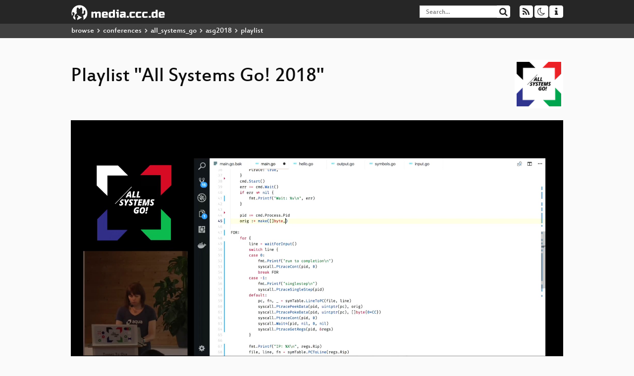

--- FILE ---
content_type: text/html; charset=utf-8
request_url: https://media.ccc.de/v/ASG2018-213-a_debugger_from_scratch/playlist
body_size: 4565
content:
<!DOCTYPE html>
<html lang="en">
<head>
<meta content="IE=edge" http-equiv="X-UA-Compatible">
<meta content="text/html; charset=UTF-8" http-equiv="Content-Type">
<meta content="index,follow" name="robots">
<meta content="CCC" name="publisher">
<meta content="Video Streaming Portal des Chaos Computer Clubs" name="description">
<meta content="asg2018, 213, Monitoring &amp; Tracing, Chaos Computer Club, Video, Media, Streaming, TV, Hacker" name="keywords">
<meta content="2ozQIr-cQ-sJzGeJT_iTkS147fs3c5R3I1i6Dk_YLwA" name="google-site-verification">
<meta content="width=device-width, initial-scale=1.0" name="viewport">
<link href="/apple-touch-icon-57x57.png" rel="apple-touch-icon" sizes="57x57">
<link href="/apple-touch-icon-72x72.png" rel="apple-touch-icon" sizes="72x72">
<link href="/apple-touch-icon-60x60.png" rel="apple-touch-icon" sizes="60x60">
<link href="/apple-touch-icon-76x76.png" rel="apple-touch-icon" sizes="76x76">
<link href="/favicon-96x96.png" rel="icon" sizes="96x96" type="image/png">
<link href="/favicon-16x16.png" rel="icon" sizes="16x16" type="image/png">
<link href="/favicon-32x32.png" rel="icon" sizes="32x32" type="image/png">
<link rel="stylesheet" href="/assets/application-3ad2dd5ecb6545131aad78806e677698a74457b1a4c8d55f1804d430b39a1057.css" />
<script src="/assets/application-08c36f4689d6edef8dab6fa211421967d21e1910f65f791f0dd55e8a56114acc.js"></script>
<link href="/news.atom" rel="alternate" title="ATOM" type="application/atom+xml">
<link href="/updates.rdf" rel="alternate" title="last 100" type="application/rss+xml">
<link href="/podcast.xml" rel="alternate" title="last 100" type="application/rss+xml">
<link href="/podcast-archive.xml" rel="alternate" title="podcast archive" type="application/rss+xml">

<title>
Playlist for
&quot;All Systems Go! 2018&quot;

- media.ccc.de
</title>
<noscript>
<style>
  .script-only { display: none !important; }
  .slider { display: flex; gap: 1em; }
  .nav-tabs { display: none; }
  .tab-content > .tab-pane { display: block; }
</style>
</noscript>

<link href="https://media.ccc.de/c/asg2018/podcast/mp3.xml" rel="alternate" title="Podcast feed mp3 for this folder" type="application/rss+xml">
<link href="https://media.ccc.de/c/asg2018/podcast/opus.xml" rel="alternate" title="Podcast feed opus for this folder" type="application/rss+xml">
<link href="https://media.ccc.de/c/asg2018/podcast/webm-hq.xml" rel="alternate" title="Podcast feed webm for this folder" type="application/rss+xml">
<link href="https://media.ccc.de/c/asg2018/podcast/mp4-hq.xml" rel="alternate" title="Podcast feed mp4 for this folder" type="application/rss+xml">


<style>

</style>
</head>
<body class="page-show page-show-playlist
">
<div class="navbar navbar-default navbar-fixed-top dark" role="navigation">
<div class="container-fluid">
<div class="navbar-header">
<a class="navbar-brand" href="/">
<span>
<img alt="media.ccc.de logo, a lucky cat holding a play icon" src="/assets/frontend/voctocat-header-b587ba587ba768c4a96ed33ee72747b9a5432b954892e25ed9f850a99c7d161c.svg">
</span>
</a>
</div>
<div class="nav navbar-form navbar-right button-wrapper">
<a class="form-control btn btn-default" href="/about.html">
<span class="icon icon-info"></span>
</a>
</div>
<div class="nav navbar-form navbar-right compact dropdown script-only">
<button aria-expanded="true" aria-haspopup="true" class="form-control btn btn-default dropdown-toggle" data-toggle="dropdown" id="theme-menu">
<span class="icon icon-moon-o"></span>
</button>
<div aria-labelledby="theme-menu" class="dropdown-menu themes-dropdown">
<li>
<a data-turbolinks="false" href="#" onclick="toggleTheme(&#39;system&#39;)" role="button">System</a>
</li>
<li>
<a data-turbolinks="false" href="#" onclick="toggleTheme(&#39;light&#39;)" role="button">Light</a>
</li>
<li>
<a data-turbolinks="false" href="#" onclick="toggleTheme(&#39;dark&#39;)" role="button">Dark</a>
</li>
</div>
</div>
<div class="nav navbar-form navbar-right compact dropdown script-only">
<button aria-expanded="true" aria-haspopup="true" class="btn btn-default dropdown-toggle" data-toggle="dropdown" id="feed-menu">
<span class="icon icon-rss"></span>
</button>
<div aria-labelledby="feed-menu" class="dropdown-menu feeds_dropdown">
<table class="feeds_list">
<tr>
<td>
<a class="" href="/news.atom" title="">
News
</a>
</td>
<td class="placeholder"></td>
</tr>
<tr>
<td>
<a class="" href="/updates.rdf" title="">
RSS, last 100
</a>
</td>
<td class="placeholder"></td>
</tr>
<tr>
<td>
<a class="" href="/podcast-hq.xml" title="">
Podcast feed of the last two years
</a>
</td>
<td>
<a href="/podcast-lq.xml" title="Podcast feed of the last two years (SD)">
SD quality
</a>
</td>
</tr>
<tr>
<td>
<a class="" href="/podcast-audio-only.xml" title="">
Podcast audio feed of the last year
</a>
</td>
<td class="placeholder"></td>
</tr>
<tr>
<td>
<a class="" href="/podcast-archive-hq.xml" title="">
Podcast archive feed, everything older than two years
</a>
</td>
<td>
<a href="/podcast-archive-lq.xml" title="Podcast archive feed, everything older than two years (SD)">
SD quality
</a>
</td>
</tr>
<tr class="headline">
<td class="headline" colspan="2">
<div>
<span>
Podcast feeds for asg2018
</span>
</div>
</td>
</tr>
<tr>
<td>
<a class="indented" href="https://media.ccc.de/c/asg2018/podcast/mp3.xml" title="mp3">
mp3
</a>
</td>
<td class="placeholder"></td>
</tr>
<tr>
<td>
<a class="indented" href="https://media.ccc.de/c/asg2018/podcast/opus.xml" title="opus">
opus
</a>
</td>
<td class="placeholder"></td>
</tr>
<tr>
<td>
<a class="indented" href="https://media.ccc.de/c/asg2018/podcast/webm-hq.xml" title="webm">
webm
</a>
</td>
<td>
<a href="https://media.ccc.de/c/asg2018/podcast/webm-lq.xml" title="webm (SD)">
SD quality
</a>
</td>
</tr>
<tr>
<td>
<a class="indented" href="https://media.ccc.de/c/asg2018/podcast/mp4-hq.xml" title="mp4">
mp4
</a>
</td>
<td>
<a href="https://media.ccc.de/c/asg2018/podcast/mp4-lq.xml" title="mp4 (SD)">
SD quality
</a>
</td>
</tr>
</table>

</div>
</div>
<form action="/search/" class="navbar-form navbar-right" id="media-search" method="get" role="search">
<div class="form-group input-group">
<input class="form-control" name="q" placeholder="Search…" size="17" type="search" value="">
<span class="input-group-btn">
<button class="btn btn-default" type="submit">
<span class="icon icon-search"></span>
</button>
</span>
</div>
</form>
</div>
<div aria-labelledby="feedMenu" class="feeds_dropdown" id="feedMenuMobile">
<table class="feeds_list">
<tr>
<td>
<a class="" href="/news.atom" title="">
News
</a>
</td>
<td class="placeholder"></td>
</tr>
<tr>
<td>
<a class="" href="/updates.rdf" title="">
RSS, last 100
</a>
</td>
<td class="placeholder"></td>
</tr>
<tr>
<td>
<a class="" href="/podcast-hq.xml" title="">
Podcast feed of the last two years
</a>
</td>
<td>
<a href="/podcast-lq.xml" title="Podcast feed of the last two years (SD)">
SD quality
</a>
</td>
</tr>
<tr>
<td>
<a class="" href="/podcast-audio-only.xml" title="">
Podcast audio feed of the last year
</a>
</td>
<td class="placeholder"></td>
</tr>
<tr>
<td>
<a class="" href="/podcast-archive-hq.xml" title="">
Podcast archive feed, everything older than two years
</a>
</td>
<td>
<a href="/podcast-archive-lq.xml" title="Podcast archive feed, everything older than two years (SD)">
SD quality
</a>
</td>
</tr>
<tr class="headline">
<td class="headline" colspan="2">
<div>
<span>
Podcast feeds for asg2018
</span>
</div>
</td>
</tr>
<tr>
<td>
<a class="indented" href="https://media.ccc.de/c/asg2018/podcast/mp3.xml" title="mp3">
mp3
</a>
</td>
<td class="placeholder"></td>
</tr>
<tr>
<td>
<a class="indented" href="https://media.ccc.de/c/asg2018/podcast/opus.xml" title="opus">
opus
</a>
</td>
<td class="placeholder"></td>
</tr>
<tr>
<td>
<a class="indented" href="https://media.ccc.de/c/asg2018/podcast/webm-hq.xml" title="webm">
webm
</a>
</td>
<td>
<a href="https://media.ccc.de/c/asg2018/podcast/webm-lq.xml" title="webm (SD)">
SD quality
</a>
</td>
</tr>
<tr>
<td>
<a class="indented" href="https://media.ccc.de/c/asg2018/podcast/mp4-hq.xml" title="mp4">
mp4
</a>
</td>
<td>
<a href="https://media.ccc.de/c/asg2018/podcast/mp4-lq.xml" title="mp4 (SD)">
SD quality
</a>
</td>
</tr>
</table>

</div>
</div>
<div class="breadcrumb dark">
<ol class="container-fluid breadcrumb">
<li>
<a class="inverted" href="/b">
browse
</a>
</li>
<li>
<span class="icon icon-chevron-right"></span>
<a class="inverted" href="/b/conferences">
conferences
</a>
</li>
<li>
<span class="icon icon-chevron-right"></span>
<a class="inverted" href="/b/conferences/all_systems_go">
all_systems_go
</a>
</li>
<li>
<span class="icon icon-chevron-right"></span>
<a class="inverted" href="/b/conferences/all_systems_go/asg2018">
asg2018
</a>
</li>
<li class="active">
<span class="icon icon-chevron-right"></span>
playlist
</li>
</ol>
</div>

<main class="container-fluid">
<div class="player-header">
<a class="thumbnail conference" href="/c/asg2018">
<img alt="conference logo" src="https://static.media.ccc.de/media/events/all_systems_go/2018/logo.png">
</a>
<h1>
Playlist
&quot;All Systems Go! 2018&quot;
</h1>
</div>
<div class="player video">
<div class="kiosk"></div>
<video class="video" controls="controls" height="100%" poster="https://static.media.ccc.de/media/events/all_systems_go/2018/213-hd_preview.jpg" preload="none" width="100%">
<source data-id="6043" data-lang="eng" data-mep-description="At some stage in your programming life you may well have used a debugger, but did you wonder how it was able to step into and control your executable? In this talk we&#39;ll see how debuggers work by building one from scratch in a few lines of Go.

In this talk Liz will explore how a debugger gains control of a process with the all-powerful ptrace system call. You&#39;ll see how we can find the machine code that corresponds to a line of human-readable source code and vice-versa. She will show how breakpoints are set, explain how the stack gets built up, and demonstrate how to generate a stack trace showing the path to that breakpoint. 

Even if you know nothing about machine code, you&#39;ll leave this talk with a better understanding of how a computer runs an executable, and how a debugger is able to start and stop the executable as you wish. " data-persons="Liz Rice" data-poster="https://static.media.ccc.de/media/events/all_systems_go/2018/213-hd_preview.jpg" data-quality="low" data-title="A debugger from scratch" src="https://cdn.media.ccc.de/events/all_systems_go/2018/h264-sd/asg2018-213-eng-A_debugger_from_scratch_sd.mp4" title="A debugger from scratch" type="video/mp4">
<source data-id="6042" data-lang="eng" data-mep-description="This talk describes our experience developing Wormhole Connector, a distributed proxy component that connects external enterprise systems to a Kyma Kubernetes cluster. The connection between the Wormhole Connector and the Kubernetes cluster is based on HTTP/2, taking advantage of the stream concept to multiplex multiple connections (HTTP/1 or HTTP/2) through one active HTTP/2 connection.

It will cover how we use the Serf and Raft libraries to make the Wormhole Connector highly available, our experience using the Go standard library to support HTTP/2 connections, and technical details describing how everything works under the hood.

This talk describes our experience developing Wormhole Connector, a distributed proxy component that connects external enterprise systems to a Kyma Kubernetes cluster. The connection between the Wormhole Connector and the Kubernetes cluster is based on HTTP/2, taking advantage of the stream concept to multiplex multiple connections (HTTP/1 or HTTP/2) through one active HTTP/2 connection.

It will cover how we use the Serf and Raft libraries to make the Wormhole Connector highly available, our experience using the Go standard library to support HTTP/2 connections, and technical details describing how everything works under the hood." data-persons="Iago López Galeiras" data-poster="https://static.media.ccc.de/media/events/all_systems_go/2018/205-hd_preview.jpg" data-quality="low" data-title="HTTP tunneling in Go using HTTP/2 streams" src="https://cdn.media.ccc.de/events/all_systems_go/2018/h264-sd/asg2018-205-eng-HTTP_tunneling_in_Go_using_HTTP_2_streams_sd.mp4" title="HTTP tunneling in Go using ..." type="video/mp4">
<source data-id="6041" data-lang="eng" data-mep-description="What exactly is Red Hat up with CoreOS .....and what were they thinking when they announced a Fedora CoreOS? In this talk, we&#39;ll briefly look at some of the excellent work pioneered by the Container Linux team around the self-driving, container focused operating system. We&#39;ll also overlay how the container ecosystem has changed over the past 5 years and what we&#39;re doing at the OS-level to refocus and ultimately give users a better experience." data-persons="Ben Breard" data-poster="https://static.media.ccc.de/media/events/all_systems_go/2018/232-hd_preview.jpg" data-quality="low" data-title="Fedora CoreOS" src="https://cdn.media.ccc.de/events/all_systems_go/2018/h264-sd/asg2018-232-eng-Fedora_CoreOS_sd.mp4" title="Fedora CoreOS" type="video/mp4">
<source data-id="6040" data-lang="eng" data-persons="" data-poster="https://static.media.ccc.de/media/events/all_systems_go/2018/222-hd_preview.jpg" data-quality="low" data-title="Opening" src="https://cdn.media.ccc.de/events/all_systems_go/2018/h264-sd/asg2018-222-eng-Opening_sd.mp4" title="Opening" type="video/mp4">
</video>
<script>
  $(function() {
    var promises = [];
  
    var $source = $('video source').first();
    promises.push(
      MirrorbrainFix.selectMirror($source.prop('src'), function(mirror) {
        $source.attr('src', mirror);
      })
    );
  
    $.when.apply($, promises).done(function() {
      $('video').mediaelementplayer({
        usePluginFullScreen: true,
        enableAutosize: true,
        stretching: 'responsive',
        showPlaylist: true,
        playlistTitle: "All Systems Go! 2018",
        autoClosePlaylist: true,
        features: [
          'playlistfeature',
          'skipback', 'prevtrack', 'playpause', 'nexttrack', 'jumpforward', 'progress', 'current',
          'duration', 'tracks', 'volume', 'speed',
          'playlist',
          'fullscreen'
          ],
        skipBackInterval: 15,
        success: function (mediaElement) {
          mediaElement.addEventListener('play', function () {
            var ev = $('video source[src="' + mediaElement.src + '"]');
            $('video').first().attr('poster', ev.data('poster'));
            $('.description').html(ev.data('mepDescription'));
            $('h2.event_title').html(ev.data('title'));
            $('p.persons').html(ev.data('persons'));
            if (mediaElement.src.indexOf('://cdn.media.ccc.de') > 0) {
              MirrorbrainFix.selectMirror(mediaElement.src, function(mirror) {
                mediaElement.setSrc(mirror);
                mediaElement.play();
              });
            }
          }, false);
          mediaElement.addEventListener('playing', function () {
            var eventId = $('video source[src="' + mediaElement.src + '"]').data('id');
            $.post("/public/recordings/count", {event_id: eventId, src: mediaElement.src});
          }, false);
        }
      });
    });
  })
</script>

</div>
<h2 class="event_title">
A debugger from scratch
</h2>
<p class="persons">
<span class="icon icon-user-light"></span>
<a href="/search?p=Liz+Rice">Liz Rice</a>

</p>
<p>
<p class="description">At some stage in your programming life you may well have used a debugger, but did you wonder how it was able to step into and control your executable? In this talk we'll see how debuggers work by building one from scratch in a few lines of Go.</p>

<p class="description">In this talk Liz will explore how a debugger gains control of a process with the all-powerful ptrace system call. You'll see how we can find the machine code that corresponds to a line of human-readable source code and vice-versa. She will show how breakpoints are set, explain how the stack gets built up, and demonstrate how to generate a stack trace showing the path to that breakpoint. </p>

<p class="description">Even if you know nothing about machine code, you'll leave this talk with a better understanding of how a computer runs an executable, and how a debugger is able to start and stop the executable as you wish. </p>
</p>
</main>

<footer class="dark">
by
<a class="inverted" href="//ccc.de">Chaos Computer Club e.V</a>
––
<a class="inverted" href="/about.html">About</a>
––
<a class="inverted" href="/about.html#apps">Apps</a>
––
<a class="inverted" href="//ccc.de/en/imprint">Imprint</a>
––
<a class="inverted" href="/about.html#privacy">Privacy</a>
––
<a class="inverted" href="//c3voc.de/">c3voc</a>
</footer>

</body>
</html>
